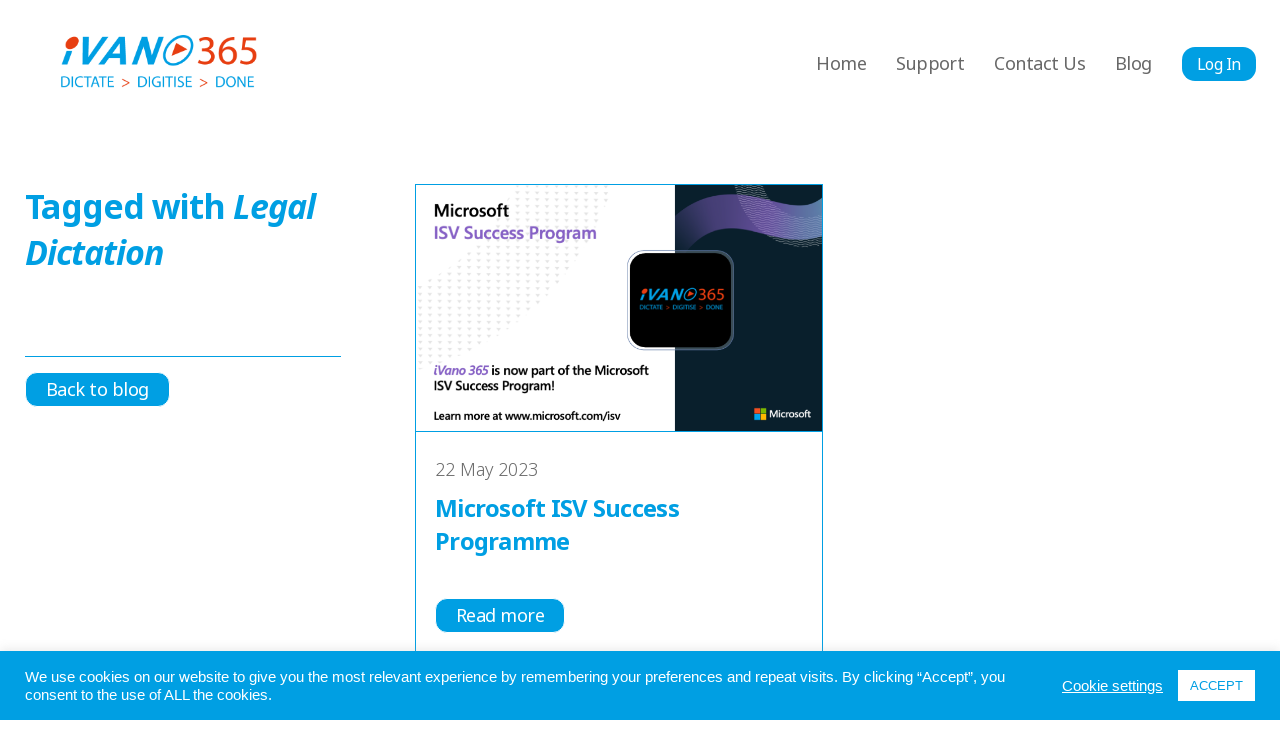

--- FILE ---
content_type: text/html; charset=UTF-8
request_url: https://ivano365.com/tag/legal-dictation/
body_size: 21667
content:
<!DOCTYPE html>
<html lang="en" style="margin-top: 0px !important;">

<head>
    <meta charset="UTF-8">
    <meta name="viewport" content="width=device-width, initial-scale=1.0">
    
    <link rel="shortcut icon" href="https://ivano365.com/wp-content/uploads/2020/09/favicon-32x32-1.png"/>
    <link rel="apple-touch-icon" href="https://ivano365.com/wp-content/uploads/2020/09/apple-touch-icon.png">
    <meta name='robots' content='index, follow, max-image-preview:large, max-snippet:-1, max-video-preview:-1' />
	
	
	<!-- This site is optimized with the Yoast SEO plugin v26.4 - https://yoast.com/wordpress/plugins/seo/ -->
	<link media="all" href="https://ivano365.com/wp-content/cache/autoptimize/css/autoptimize_b3030c184f5855ddade60136690fe83c.css" rel="stylesheet"><title>Legal Dictation Archives - Ivano365</title>
	<link rel="canonical" href="https://ivano365.com/tag/legal-dictation/" />
	<meta property="og:locale" content="en_US" />
	<meta property="og:type" content="article" />
	<meta property="og:title" content="Legal Dictation Archives - Ivano365" />
	<meta property="og:url" content="https://ivano365.com/tag/legal-dictation/" />
	<meta property="og:site_name" content="Ivano365" />
	<meta property="og:image" content="https://ivano365.com/wp-content/uploads/2020/09/ivano365.png" />
	<meta property="og:image:width" content="1379" />
	<meta property="og:image:height" content="826" />
	<meta property="og:image:type" content="image/png" />
	<meta name="twitter:card" content="summary_large_image" />
	<script type="application/ld+json" class="yoast-schema-graph">{"@context":"https://schema.org","@graph":[{"@type":"CollectionPage","@id":"https://ivano365.com/tag/legal-dictation/","url":"https://ivano365.com/tag/legal-dictation/","name":"Legal Dictation Archives - Ivano365","isPartOf":{"@id":"https://ivano365.com/#website"},"primaryImageOfPage":{"@id":"https://ivano365.com/tag/legal-dictation/#primaryimage"},"image":{"@id":"https://ivano365.com/tag/legal-dictation/#primaryimage"},"thumbnailUrl":"https://ivano365.com/wp-content/uploads/2023/05/Slide1.png","breadcrumb":{"@id":"https://ivano365.com/tag/legal-dictation/#breadcrumb"},"inLanguage":"en-US"},{"@type":"ImageObject","inLanguage":"en-US","@id":"https://ivano365.com/tag/legal-dictation/#primaryimage","url":"https://ivano365.com/wp-content/uploads/2023/05/Slide1.png","contentUrl":"https://ivano365.com/wp-content/uploads/2023/05/Slide1.png","width":720,"height":437},{"@type":"BreadcrumbList","@id":"https://ivano365.com/tag/legal-dictation/#breadcrumb","itemListElement":[{"@type":"ListItem","position":1,"name":"Home","item":"https://ivano365.com/"},{"@type":"ListItem","position":2,"name":"Legal Dictation"}]},{"@type":"WebSite","@id":"https://ivano365.com/#website","url":"https://ivano365.com/","name":"iVano 365","description":"iVano 365 Digital Dictation Workflow Management Software","publisher":{"@id":"https://ivano365.com/#organization"},"potentialAction":[{"@type":"SearchAction","target":{"@type":"EntryPoint","urlTemplate":"https://ivano365.com/?s={search_term_string}"},"query-input":{"@type":"PropertyValueSpecification","valueRequired":true,"valueName":"search_term_string"}}],"inLanguage":"en-US"},{"@type":"Organization","@id":"https://ivano365.com/#organization","name":"Transcribe UK Ltd.","alternateName":"iVano 365","url":"https://ivano365.com/","logo":{"@type":"ImageObject","inLanguage":"en-US","@id":"https://ivano365.com/#/schema/logo/image/","url":"https://ivano365.com/wp-content/uploads/2023/04/ivano-365-logo-png.png","contentUrl":"https://ivano365.com/wp-content/uploads/2023/04/ivano-365-logo-png.png","width":1000,"height":414,"caption":"Transcribe UK Ltd."},"image":{"@id":"https://ivano365.com/#/schema/logo/image/"}}]}</script>
	<!-- / Yoast SEO plugin. -->


<link rel='dns-prefetch' href='//use.typekit.net' />
<link rel='dns-prefetch' href='//fonts.googleapis.com' />








<link rel='stylesheet' id='fonts-css' href='https://use.typekit.net/ani1tgy.css?ver=1.0' type='text/css' media='all' />
<link rel='stylesheet' id='fonts-roboto-css' href='https://fonts.googleapis.com/css?family=Roboto%3A400%2C100%2C100italic%2C300%2C300italic%2C400italic%2C500%2C500italic%2C700%2C700italic%2C900italic%2C900&#038;ver=1.0' type='text/css' media='all' />
<script type="text/javascript" src="https://ivano365.com/wp-includes/js/jquery/jquery.min.js?ver=3.7.1" id="jquery-core-js"></script>

<script type="text/javascript" id="cookie-law-info-js-extra">
/* <![CDATA[ */
var Cli_Data = {"nn_cookie_ids":[],"cookielist":[],"non_necessary_cookies":[],"ccpaEnabled":"","ccpaRegionBased":"","ccpaBarEnabled":"","strictlyEnabled":["necessary","obligatoire"],"ccpaType":"gdpr","js_blocking":"1","custom_integration":"","triggerDomRefresh":"","secure_cookies":""};
var cli_cookiebar_settings = {"animate_speed_hide":"500","animate_speed_show":"500","background":"#009fe3","border":"#b1a6a6c2","border_on":"","button_1_button_colour":"#ffffff","button_1_button_hover":"#cccccc","button_1_link_colour":"#009fe3","button_1_as_button":"1","button_1_new_win":"","button_2_button_colour":"#333","button_2_button_hover":"#292929","button_2_link_colour":"#ffffff","button_2_as_button":"","button_2_hidebar":"","button_3_button_colour":"#3566bb","button_3_button_hover":"#2a5296","button_3_link_colour":"#fff","button_3_as_button":"1","button_3_new_win":"","button_4_button_colour":"#000","button_4_button_hover":"#000000","button_4_link_colour":"#333333","button_4_as_button":"","button_7_button_colour":"#61a229","button_7_button_hover":"#4e8221","button_7_link_colour":"#fff","button_7_as_button":"1","button_7_new_win":"","font_family":"inherit","header_fix":"","notify_animate_hide":"1","notify_animate_show":"","notify_div_id":"#cookie-law-info-bar","notify_position_horizontal":"right","notify_position_vertical":"bottom","scroll_close":"","scroll_close_reload":"","accept_close_reload":"","reject_close_reload":"","showagain_tab":"1","showagain_background":"#fff","showagain_border":"#000","showagain_div_id":"#cookie-law-info-again","showagain_x_position":"100px","text":"#ffffff","show_once_yn":"","show_once":"10000","logging_on":"","as_popup":"","popup_overlay":"1","bar_heading_text":"","cookie_bar_as":"banner","popup_showagain_position":"bottom-right","widget_position":"left"};
var log_object = {"ajax_url":"https:\/\/ivano365.com\/wp-admin\/admin-ajax.php"};
/* ]]> */
</script>

<link rel="icon" href="https://ivano365.com/wp-content/uploads/2020/09/apple-touch-icon-150x150.png" sizes="32x32" />
<link rel="icon" href="https://ivano365.com/wp-content/uploads/2020/09/apple-touch-icon.png" sizes="192x192" />
<link rel="apple-touch-icon" href="https://ivano365.com/wp-content/uploads/2020/09/apple-touch-icon.png" />
<meta name="msapplication-TileImage" content="https://ivano365.com/wp-content/uploads/2020/09/apple-touch-icon.png" />
    
    <!-- Global site tag (gtag.js) - Google Analytics -->
<script async src="https://www.googletagmanager.com/gtag/js?id=UA-178786854-1"></script>
<script>
  window.dataLayer = window.dataLayer || [];
  function gtag(){dataLayer.push(arguments);}
  gtag('js', new Date());
  gtag('config', 'UA-178786854-1');
</script>
</head>

<body class="archive tag tag-legal-dictation tag-12 wp-theme-transcribeuk">
    <header class="">
        <div class="header-main">
            <div class="site-title">
                <a class="header-logo" href="https://ivano365.com">
                    <img src="https://ivano365.com/wp-content/themes/transcribeuk/assets/img/ivano-logo.png" alt="Ivano Logo">
                </a>
            </div>

            <div class="top-navigation">
                <nav id="main-navigation" class="site-navigation primary-navigation" role="navigation">
                    <div class="menu-main-menu-container"><ul id="menu-main-menu" class="menu"><li id="menu-item-43" class="menu-item menu-item-type-post_type menu-item-object-page menu-item-home menu-item-43"><a href="https://ivano365.com/">Home</a></li>
<li id="menu-item-70" class="menu-item menu-item-type-post_type menu-item-object-page menu-item-70"><a href="https://ivano365.com/digital-dictation-support/">Support</a></li>
<li id="menu-item-85" class="menu-item menu-item-type-post_type menu-item-object-page menu-item-85"><a href="https://ivano365.com/contact-us/">Contact Us</a></li>
<li id="menu-item-282" class="menu-item menu-item-type-post_type menu-item-object-page current_page_parent menu-item-282"><a href="https://ivano365.com/blog/">Blog</a></li>
</ul></div>                </nav>

                <div class="header-login">
                    <a target="_blank" href="https://app.ivano.uk">Log In</a>
                </div>

                <div class="hamburger hamburger--slider">
                    <div class="hamburger-box">
                        <div class="hamburger-inner"></div>
                    </div>
                </div>
            </div>
        </div>
    </header><div class="site-main">
    <div class="intro-block">
        <div class="heading">
            <h1>
                Tagged with <i>Legal Dictation</i>
            </h1>

            <a class="btn" href="https://ivano365.com/blog">Back to blog</a>
        </div>

        <div class="content">
                            <div class="blog-list">
                                            <div class="item">
                            <div class="image">
                                <a href="https://ivano365.com/2023/05/microsoft-isv-success-programme/">
                                    <img width="720" height="437" src="https://ivano365.com/wp-content/uploads/2023/05/Slide1.png" class="attachment-image_980x594 size-image_980x594 wp-post-image" alt="" decoding="async" fetchpriority="high" srcset="https://ivano365.com/wp-content/uploads/2023/05/Slide1.png 720w, https://ivano365.com/wp-content/uploads/2023/05/Slide1-300x182.png 300w" sizes="(max-width: 720px) 100vw, 720px" />                                </a>
                            </div>
                            <div class="content">
                                <div class="post-title-date">
                                    <div class="blog-date">22 May 2023</div>
                                    <div class="blog-title">Microsoft ISV Success Programme</div>
                                </div>
                                <div class="blog-link">
                                    <a class="btn" href="https://ivano365.com/2023/05/microsoft-isv-success-programme/">Read more</a>
                                </div>
                            </div>
                        </div>
                                    </div>
                    </div>
    </div>
</div>
<footer>
    
    <div class="footer-logos">
        <a href="https://azuremarketplace.microsoft.com/en-us/marketplace/apps/ivanosolutionsltd1658409606821.ivano_365_digital_dictation_workflow_management?tab=Overview" target="_blank" rel="noreferrer nofollow noopener"><img src="https://ivano365.com/wp-content/uploads/2023/05/microsoft_azure_link.png" alt=""></a>
        <a href="https://appsource.microsoft.com/en-gb/product/web-apps/ivanosolutionsltd1658409606821.ivano_365_digital_dictation_workflow_management?exp=ubp8" target="_blank" rel="noreferrer nofollow noopener"><img src="https://ivano365.com/wp-content/uploads/2023/05/microsoft_appsource_logo.png" alt=""></a>

        <img src="https://ivano365.com/wp-content/uploads/2023/05/crown_commercial_service_supplier.png" alt="">
        
        <img src="https://ivano365.com/wp-content/uploads/2023/06/OMSysLogo_black17-1.svg" alt="">
        
        <img src="https://ivano365.com/wp-content/uploads/2023/06/OlympusLogoBlackRGB79-1.svg" alt="">
    </div>
    
    <div class="footer-menu">
        <nav id="footer-navigation" role="navigation">
            <div class="menu-main-menu-container"><ul id="menu-main-menu-1" class="menu"><li class="menu-item menu-item-type-post_type menu-item-object-page menu-item-home menu-item-43"><a href="https://ivano365.com/">Home</a></li>
<li class="menu-item menu-item-type-post_type menu-item-object-page menu-item-70"><a href="https://ivano365.com/digital-dictation-support/">Support</a></li>
<li class="menu-item menu-item-type-post_type menu-item-object-page menu-item-85"><a href="https://ivano365.com/contact-us/">Contact Us</a></li>
<li class="menu-item menu-item-type-post_type menu-item-object-page current_page_parent menu-item-282"><a href="https://ivano365.com/blog/">Blog</a></li>
</ul></div>        </nav>
    </div>

    <div class="footer-info">
        <div class="copyright">
            &copy; Transcribe 2026        </div>
        <nav id="footer-navigation" role="navigation">
            <div class="menu-footer-menu-container"><ul id="menu-footer-menu" class="menu"><li id="menu-item-90" class="menu-item menu-item-type-post_type menu-item-object-page menu-item-privacy-policy menu-item-90"><a rel="privacy-policy" href="https://ivano365.com/privacy-policy/">Privacy Policy</a></li>
<li id="menu-item-51" class="menu-item menu-item-type-post_type menu-item-object-page menu-item-51"><a href="https://ivano365.com/terms-and-conditions/">Terms and Conditions</a></li>
<li id="menu-item-92" class="menu-item menu-item-type-post_type menu-item-object-page menu-item-92"><a href="https://ivano365.com/contact-us/">Contact Us</a></li>
</ul></div>        </nav>
    </div>
</footer>

<script type="speculationrules">
{"prefetch":[{"source":"document","where":{"and":[{"href_matches":"\/*"},{"not":{"href_matches":["\/wp-*.php","\/wp-admin\/*","\/wp-content\/uploads\/*","\/wp-content\/*","\/wp-content\/plugins\/*","\/wp-content\/themes\/transcribeuk\/*","\/*\\?(.+)"]}},{"not":{"selector_matches":"a[rel~=\"nofollow\"]"}},{"not":{"selector_matches":".no-prefetch, .no-prefetch a"}}]},"eagerness":"conservative"}]}
</script>
<!--googleoff: all--><div id="cookie-law-info-bar" data-nosnippet="true"><span><div class="cli-bar-container cli-style-v2"><div class="cli-bar-message">We use cookies on our website to give you the most relevant experience by remembering your preferences and repeat visits. By clicking “Accept”, you consent to the use of ALL the cookies.</div><div class="cli-bar-btn_container"><a role='button' class="cli_settings_button" style="margin:0px 10px 0px 5px">Cookie settings</a><a role='button' data-cli_action="accept" id="cookie_action_close_header" class="medium cli-plugin-button cli-plugin-main-button cookie_action_close_header cli_action_button wt-cli-accept-btn">ACCEPT</a></div></div></span></div><div id="cookie-law-info-again" data-nosnippet="true"><span id="cookie_hdr_showagain">Privacy &amp; Cookies Policy</span></div><div class="cli-modal" data-nosnippet="true" id="cliSettingsPopup" tabindex="-1" role="dialog" aria-labelledby="cliSettingsPopup" aria-hidden="true">
  <div class="cli-modal-dialog" role="document">
	<div class="cli-modal-content cli-bar-popup">
		  <button type="button" class="cli-modal-close" id="cliModalClose">
			<svg class="" viewBox="0 0 24 24"><path d="M19 6.41l-1.41-1.41-5.59 5.59-5.59-5.59-1.41 1.41 5.59 5.59-5.59 5.59 1.41 1.41 5.59-5.59 5.59 5.59 1.41-1.41-5.59-5.59z"></path><path d="M0 0h24v24h-24z" fill="none"></path></svg>
			<span class="wt-cli-sr-only">Close</span>
		  </button>
		  <div class="cli-modal-body">
			<div class="cli-container-fluid cli-tab-container">
	<div class="cli-row">
		<div class="cli-col-12 cli-align-items-stretch cli-px-0">
			<div class="cli-privacy-overview">
				<h4>Privacy Overview</h4>				<div class="cli-privacy-content">
					<div class="cli-privacy-content-text">This website uses cookies to improve your experience while you navigate through the website. Out of these cookies, the cookies that are categorized as necessary are stored on your browser as they are essential for the working of basic functionalities of the website. We also use third-party cookies that help us analyze and understand how you use this website. These cookies will be stored in your browser only with your consent. You also have the option to opt-out of these cookies. But opting out of some of these cookies may have an effect on your browsing experience.</div>
				</div>
				<a class="cli-privacy-readmore" aria-label="Show more" role="button" data-readmore-text="Show more" data-readless-text="Show less"></a>			</div>
		</div>
		<div class="cli-col-12 cli-align-items-stretch cli-px-0 cli-tab-section-container">
												<div class="cli-tab-section">
						<div class="cli-tab-header">
							<a role="button" tabindex="0" class="cli-nav-link cli-settings-mobile" data-target="necessary" data-toggle="cli-toggle-tab">
								Necessary							</a>
															<div class="wt-cli-necessary-checkbox">
									<input type="checkbox" class="cli-user-preference-checkbox"  id="wt-cli-checkbox-necessary" data-id="checkbox-necessary" checked="checked"  />
									<label class="form-check-label" for="wt-cli-checkbox-necessary">Necessary</label>
								</div>
								<span class="cli-necessary-caption">Always Enabled</span>
													</div>
						<div class="cli-tab-content">
							<div class="cli-tab-pane cli-fade" data-id="necessary">
								<div class="wt-cli-cookie-description">
									Necessary cookies are absolutely essential for the website to function properly. This category only includes cookies that ensures basic functionalities and security features of the website. These cookies do not store any personal information.								</div>
							</div>
						</div>
					</div>
																	<div class="cli-tab-section">
						<div class="cli-tab-header">
							<a role="button" tabindex="0" class="cli-nav-link cli-settings-mobile" data-target="non-necessary" data-toggle="cli-toggle-tab">
								Non-necessary							</a>
															<div class="cli-switch">
									<input type="checkbox" id="wt-cli-checkbox-non-necessary" class="cli-user-preference-checkbox"  data-id="checkbox-non-necessary" checked='checked' />
									<label for="wt-cli-checkbox-non-necessary" class="cli-slider" data-cli-enable="Enabled" data-cli-disable="Disabled"><span class="wt-cli-sr-only">Non-necessary</span></label>
								</div>
													</div>
						<div class="cli-tab-content">
							<div class="cli-tab-pane cli-fade" data-id="non-necessary">
								<div class="wt-cli-cookie-description">
									Any cookies that may not be particularly necessary for the website to function and is used specifically to collect user personal data via analytics, ads, other embedded contents are termed as non-necessary cookies. It is mandatory to procure user consent prior to running these cookies on your website.								</div>
							</div>
						</div>
					</div>
										</div>
	</div>
</div>
		  </div>
		  <div class="cli-modal-footer">
			<div class="wt-cli-element cli-container-fluid cli-tab-container">
				<div class="cli-row">
					<div class="cli-col-12 cli-align-items-stretch cli-px-0">
						<div class="cli-tab-footer wt-cli-privacy-overview-actions">
						
															<a id="wt-cli-privacy-save-btn" role="button" tabindex="0" data-cli-action="accept" class="wt-cli-privacy-btn cli_setting_save_button wt-cli-privacy-accept-btn cli-btn">SAVE &amp; ACCEPT</a>
													</div>
						
					</div>
				</div>
			</div>
		</div>
	</div>
  </div>
</div>
<div class="cli-modal-backdrop cli-fade cli-settings-overlay"></div>
<div class="cli-modal-backdrop cli-fade cli-popupbar-overlay"></div>
<!--googleon: all-->

    <script type="text/javascript">
        jQuery(document).ready(function ($) {

            for (let i = 0; i < document.forms.length; ++i) {
                let form = document.forms[i];
				if ($(form).attr("method") != "get") { $(form).append('<input type="hidden" name="uUbv_PIMrTCE" value="geINH3Mp726lT" />'); }
if ($(form).attr("method") != "get") { $(form).append('<input type="hidden" name="TugRfxjYpdIUys" value="08D7M42KtRZXCmB" />'); }
if ($(form).attr("method") != "get") { $(form).append('<input type="hidden" name="XqDynNRfFZb" value="xv7YKpE" />'); }
if ($(form).attr("method") != "get") { $(form).append('<input type="hidden" name="FXTNJYze-iLaBCOE" value="DH3Sru6cFl@" />'); }
            }

            $(document).on('submit', 'form', function () {
				if ($(this).attr("method") != "get") { $(this).append('<input type="hidden" name="uUbv_PIMrTCE" value="geINH3Mp726lT" />'); }
if ($(this).attr("method") != "get") { $(this).append('<input type="hidden" name="TugRfxjYpdIUys" value="08D7M42KtRZXCmB" />'); }
if ($(this).attr("method") != "get") { $(this).append('<input type="hidden" name="XqDynNRfFZb" value="xv7YKpE" />'); }
if ($(this).attr("method") != "get") { $(this).append('<input type="hidden" name="FXTNJYze-iLaBCOE" value="DH3Sru6cFl@" />'); }
                return true;
            });

            jQuery.ajaxSetup({
                beforeSend: function (e, data) {

                    if (data.type !== 'POST') return;

                    if (typeof data.data === 'object' && data.data !== null) {
						data.data.append("uUbv_PIMrTCE", "geINH3Mp726lT");
data.data.append("TugRfxjYpdIUys", "08D7M42KtRZXCmB");
data.data.append("XqDynNRfFZb", "xv7YKpE");
data.data.append("FXTNJYze-iLaBCOE", "DH3Sru6cFl@");
                    }
                    else {
                        data.data = data.data + '&uUbv_PIMrTCE=geINH3Mp726lT&TugRfxjYpdIUys=08D7M42KtRZXCmB&XqDynNRfFZb=xv7YKpE&FXTNJYze-iLaBCOE=DH3Sru6cFl@';
                    }
                }
            });

        });
    </script>
	<script defer src="https://ivano365.com/wp-content/cache/autoptimize/js/autoptimize_1976e781ef185e444374e1e12a7204c0.js"></script></body>

</html>

--- FILE ---
content_type: image/svg+xml
request_url: https://ivano365.com/wp-content/uploads/2023/06/OlympusLogoBlackRGB79-1.svg
body_size: 74485
content:
<?xml version="1.0" encoding="UTF-8"?>
<svg xmlns="http://www.w3.org/2000/svg" xmlns:xlink="http://www.w3.org/1999/xlink" width="138" height="19" viewBox="0 0 138 19" fill="none">
  <rect width="138" height="27" fill="url(#pattern0)"></rect>
  <defs>
    <pattern id="pattern0" patternContentUnits="objectBoundingBox" width="1" height="1">
      <use xlink:href="#image0_837_420" transform="matrix(0.000680272 0 0 0.00347695 0 0.00975057)"></use>
    </pattern>
    <image id="image0_837_420" width="1470" height="282" xlink:href="[data-uri]"></image>
  </defs>
</svg>


--- FILE ---
content_type: image/svg+xml
request_url: https://ivano365.com/wp-content/uploads/2023/06/OMSysLogo_black17-1.svg
body_size: 126453
content:
<?xml version="1.0" encoding="UTF-8"?>
<svg xmlns="http://www.w3.org/2000/svg" xmlns:xlink="http://www.w3.org/1999/xlink" width="193" height="41" viewBox="0 0 193 41" fill="none">
  <rect width="193" height="41" fill="url(#pattern0)"></rect>
  <defs>
    <pattern id="pattern0" patternContentUnits="objectBoundingBox" width="1" height="1">
      <use xlink:href="#image0_837_418" transform="matrix(0.000333333 0 0 0.00156911 0 -0.00525203)"></use>
    </pattern>
    <image id="image0_837_418" width="3000" height="644" xlink:href="[data-uri]"></image>
  </defs>
</svg>
